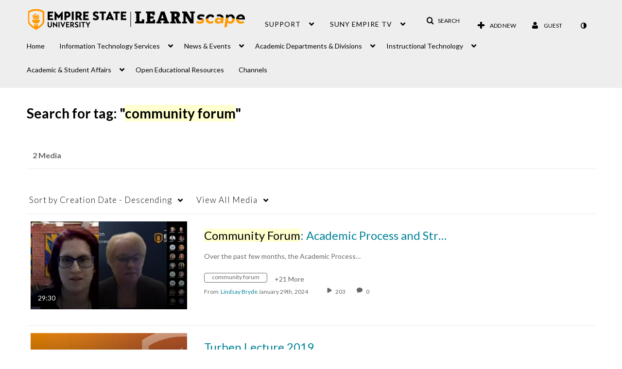

--- FILE ---
content_type: text/plain;charset=UTF-8
request_url: https://1838561.mediaspace.kaltura.com/user/get-details?format=ajax&_=1768848906756
body_size: 545
content:
{"content":[{"target":"#userMobileMenuDisplayName, #userMenuDisplayName","action":"replace","content":"Guest"}],"script":"$(\"body\").trigger(\"userDetailsPopulated\");;document.querySelector(\"meta[name=xsrf-ajax-nonce]\").setAttribute(\"content\", \"[base64]\");;if (typeof KApps != \"undefined\" && typeof KApps.Accessibility != \"undefined\") {KApps.Accessibility.applySelectedMode();}"}